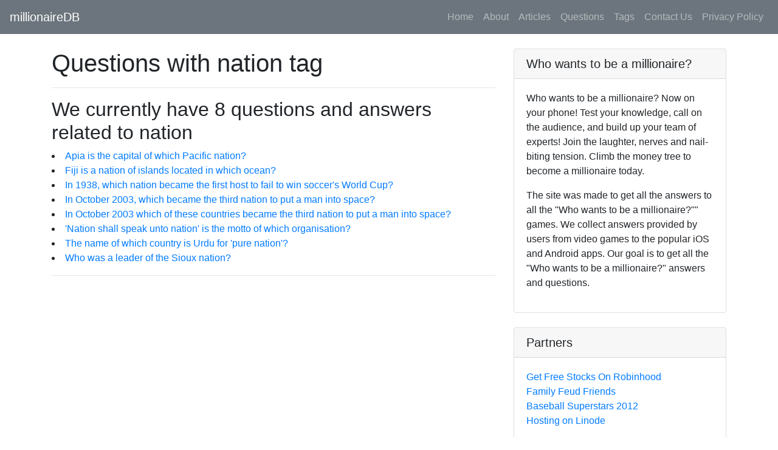

--- FILE ---
content_type: text/html; charset=utf-8
request_url: https://www.google.com/recaptcha/api2/aframe
body_size: 266
content:
<!DOCTYPE HTML><html><head><meta http-equiv="content-type" content="text/html; charset=UTF-8"></head><body><script nonce="7pl8zskpZRrg4BsHSoOnVg">/** Anti-fraud and anti-abuse applications only. See google.com/recaptcha */ try{var clients={'sodar':'https://pagead2.googlesyndication.com/pagead/sodar?'};window.addEventListener("message",function(a){try{if(a.source===window.parent){var b=JSON.parse(a.data);var c=clients[b['id']];if(c){var d=document.createElement('img');d.src=c+b['params']+'&rc='+(localStorage.getItem("rc::a")?sessionStorage.getItem("rc::b"):"");window.document.body.appendChild(d);sessionStorage.setItem("rc::e",parseInt(sessionStorage.getItem("rc::e")||0)+1);localStorage.setItem("rc::h",'1768442034847');}}}catch(b){}});window.parent.postMessage("_grecaptcha_ready", "*");}catch(b){}</script></body></html>

--- FILE ---
content_type: application/javascript
request_url: https://www.millionairedb.com/_nuxt/static/1616645132/payload.js
body_size: 113
content:
__NUXT_JSONP__("/", {data:[{fiveQuestions:[{slug:"australian-keith-urban-made-his-name-singing-what-kind-of-music",question:"Australian Keith Urban made his name singing what kind of music?"},{slug:"1757s-battle-of-plassey-was-fought-in-which-country",question:"1757's Battle of Plassey was fought in which country?"},{slug:"40-15-is-a-regular-score-in-which-sport",question:"40-15 is a regular score in which sport?"},{slug:"a-1956-short-story-by-which-of-these-authors-nicknamed-papa-was-published-for-the-first-time-in-the-magazine-the-strand-in-2018",question:"A 1956 short story by which of these authors nicknamed Papa was published for the first time in the magazine The Strand in 2018?"},{slug:"a-1970s-novel-by-russian-author-aleksandr-solzhenitsyn-is-the-gulag-what",question:"A 1970s novel by Russian author Aleksandr Solzhenitsyn is 'The Gulag what'?"}]}],fetch:[],mutations:[]});

--- FILE ---
content_type: application/javascript
request_url: https://www.millionairedb.com/_nuxt/static/1616645132/questions/the-name-of-which-country-is-urdu-for-pure-nation/payload.js
body_size: 334
content:
__NUXT_JSONP__("/questions/the-name-of-which-country-is-urdu-for-pure-nation", (function(a,b,c){return {data:[{prev2:{slug:"the-name-of-which-cheese-means-beautiful-country",question:"The name of which cheese means 'beautiful country'?"},prev1:{slug:"the-name-of-which-central-american-country-means-land-of-trees",question:"The name of which Central American country means land of trees?"},prev:{slug:"the-name-of-which-central-american-country-is-shared-with-a-type-of-finely-woven-hat",question:"The name of which Central American country is shared with a type of finely woven hat?"},content:{slug:"the-name-of-which-country-is-urdu-for-pure-nation",question:"The name of which country is Urdu for 'pure nation'?",choices:["Bangladesh","Sri Lanka",a,"Mauritius"],answer:a,keywords:[b,c,"pure","nation'"],tags:["name",b,c,"nation"],dir:"\u002Fquestions",path:"\u002Fquestions\u002Fthe-name-of-which-country-is-urdu-for-pure-nation",extension:".json",createdAt:"2020-12-12T05:45:44.686Z",updatedAt:"2020-12-18T01:49:10.235Z"},next:{slug:"the-name-of-which-creature-comes-from-words-meaning-terrible-lizard",question:"The name of which creature comes from words meaning 'terrible lizard'?"},next1:{slug:"the-name-of-which-dish-of-small-dumplings-is-the-italian-for-lumps",question:"The name of which dish of small dumplings is the Italian for 'lumps'?"},next2:{slug:"the-name-of-which-famous-liqueur-is-italian-for-witch",question:"The name of which famous liqueur is Italian for 'witch'?"}}],fetch:[],mutations:[]}}("Pakistan","country","urdu")));

--- FILE ---
content_type: application/javascript
request_url: https://www.millionairedb.com/_nuxt/static/1616645132/questions/in-1938-which-nation-became-the-first-host-to-fail-to-win-soccers-world-cup/payload.js
body_size: 447
content:
__NUXT_JSONP__("/questions/in-1938-which-nation-became-the-first-host-to-fail-to-win-soccers-world-cup", (function(a,b,c,d,e,f){return {data:[{prev2:{slug:"in-1933-which-state-voted-to-secede-from-australia",question:"In 1933, which state voted to secede from Australia?"},prev1:{slug:"in-1888-which-became-the-first-country-town-in-australia-to-use-electricity-for-street-lighting",question:"In 1888, which became the first country town in Australia to use electricity for street lighting?"},prev:{slug:"in-1840-which-explorer-first-sighted-australias-largest-lake",question:"In 1840, which explorer first sighted Australia's largest lake?"},content:{slug:"in-1938-which-nation-became-the-first-host-to-fail-to-win-soccers-world-cup",question:"In 1938, which nation became the first host to fail to win soccer's World Cup?",choices:["Argentina","Brazil",a,"Italy"],answer:a,keywords:[b,c,"fail",d,"soccer's",e,f],tags:[b,"first",c,d,"soccer",e,f],dir:"\u002Fquestions",path:"\u002Fquestions\u002Fin-1938-which-nation-became-the-first-host-to-fail-to-win-soccers-world-cup",extension:".json",createdAt:"2020-12-12T05:45:44.686Z",updatedAt:"2020-12-18T01:49:10.235Z"},next:{slug:"in-1965-the-mariner-4-spacecraft-transmitted-the-first-close-range-images-of-which-planet",question:"In 1965, the Mariner 4 spacecraft transmitted the first close-range images of which planet?"},next1:{slug:"in-1969-the-share-price-of-australian-mining-company-poseidon-soared-after-announcing-a-find-of-which-metal",question:"In 1969 the share price of Australian mining company Poseidon soared after announcing a find of which metal?"},next2:{slug:"in-1980-american-entrepreneur-ted-turner-launched-which-tv-network",question:"In 1980 American entrepreneur Ted Turner launched which TV network?"}}],fetch:[],mutations:[]}}("France","nation","host","win","world","cup")));

--- FILE ---
content_type: application/javascript
request_url: https://www.millionairedb.com/_nuxt/static/1616645132/questions/apia-is-the-capital-of-which-pacific-nation/payload.js
body_size: 301
content:
__NUXT_JSONP__("/questions/apia-is-the-capital-of-which-pacific-nation", (function(a,b,c,d,e){return {data:[{prev2:{slug:"apart-from-being-a-dancer-what-was-mata-hari",question:"Apart from being a dancer what was Mata Hari?"},prev1:{slug:"andre-agassi-appears-in-ads-for-which-carmaker",question:"Andre Agassi appears in ads for which carmaker?"},prev:{slug:"an-x-is-the-symbol-for-which-mathematical-process",question:"An x is the symbol for which mathematical process?"},content:{slug:"apia-is-the-capital-of-which-pacific-nation",question:"Apia is the capital of which Pacific nation?",choices:["Tonga",a,"Fiji","Vanuatu"],answer:a,keywords:[b,c,d,e],tags:[b,c,d,e],dir:"\u002Fquestions",path:"\u002Fquestions\u002Fapia-is-the-capital-of-which-pacific-nation",extension:".json",createdAt:"2020-12-12T05:45:44.686Z",updatedAt:"2020-12-18T01:49:10.235Z"},next:{slug:"approximately-61-of-the-worlds-population-live-on-which-continent",question:"Approximately 61% of the world's population live on which continent?"},next1:{slug:"arctic-regions-are-home-to-which-of-these-animals",question:"Arctic regions are home to which of these animals?"},next2:{slug:"aries-has-which-position-in-the-zodiac",question:"Aries has which position in the zodiac?"}}],fetch:[],mutations:[]}}("Samoa","apia","capital","pacific","nation")));

--- FILE ---
content_type: application/javascript
request_url: https://www.millionairedb.com/_nuxt/static/1616645132/questions/in-october-2003-which-became-the-third-nation-to-put-a-man-into-space/payload.js
body_size: 370
content:
__NUXT_JSONP__("/questions/in-october-2003-which-became-the-third-nation-to-put-a-man-into-space", (function(a,b,c,d,e,f){return {data:[{prev2:{slug:"in-mythology-who-sailed-with-jason-to-fetch-the-golden-fleece",question:"In mythology who sailed with Jason to fetch the Golden Fleece?"},prev1:{slug:"in-mythology-what-colour-was-the-fleece-sought-by-jason-and-the-argonauts",question:"In mythology, what colour was the Fleece sought by Jason and the Argonauts?"},prev:{slug:"in-mythology-tisiphone-alecto-and-megaera-were-known-as-the-three",question:"In mythology, Tisiphone, Alecto and Megaera were known as the 'Three ... ?"},content:{slug:"in-october-2003-which-became-the-third-nation-to-put-a-man-into-space",question:"In October 2003, which became the third nation to put a man into space?",choices:["Japan","South Africa","Australia",a],answer:a,keywords:[b,c,d,e,f],tags:[b,"third",c,d,e,f],dir:"\u002Fquestions",path:"\u002Fquestions\u002Fin-october-2003-which-became-the-third-nation-to-put-a-man-into-space",extension:".json",createdAt:"2020-12-12T05:45:44.686Z",updatedAt:"2020-12-18T01:49:10.235Z"},next:{slug:"in-october-2003-which-of-these-countries-became-the-third-nation-to-put-a-man-into-space",question:"In October 2003 which of these countries became the third nation to put a man into space?"},next1:{slug:"in-old-british-currency-a-farthing-was-worth-what-fraction-of-a-penny",question:"In old British currency, a farthing was worth what fraction of a penny?"},next2:{slug:"in-painting-or-architecture-what-is-a-cherub",question:"In painting or architecture what is a cherub?"}}],fetch:[],mutations:[]}}("China","october","nation","put","man","space")));

--- FILE ---
content_type: application/javascript
request_url: https://www.millionairedb.com/_nuxt/static/1616645132/questions/in-october-2003-which-of-these-countries-became-the-third-nation-to-put-a-man-into-space/payload.js
body_size: 369
content:
__NUXT_JSONP__("/questions/in-october-2003-which-of-these-countries-became-the-third-nation-to-put-a-man-into-space", (function(a,b,c,d,e){return {data:[{prev2:{slug:"in-october-2003-which-became-the-third-nation-to-put-a-man-into-space",question:"In October 2003, which became the third nation to put a man into space?"},prev1:{slug:"in-mythology-who-sailed-with-jason-to-fetch-the-golden-fleece",question:"In mythology who sailed with Jason to fetch the Golden Fleece?"},prev:{slug:"in-mythology-what-colour-was-the-fleece-sought-by-jason-and-the-argonauts",question:"In mythology, what colour was the Fleece sought by Jason and the Argonauts?"},content:{slug:"in-october-2003-which-of-these-countries-became-the-third-nation-to-put-a-man-into-space",question:"In October 2003 which of these countries became the third nation to put a man into space?",answer:"CHINA",keywords:[a,"countries",b,c,d,e],tags:[a,"third",b,c,d,e],dir:"\u002Fquestions",path:"\u002Fquestions\u002Fin-october-2003-which-of-these-countries-became-the-third-nation-to-put-a-man-into-space",extension:".json",createdAt:"2020-12-12T05:45:44.686Z",updatedAt:"2020-12-18T01:49:10.235Z"},next:{slug:"in-old-british-currency-a-farthing-was-worth-what-fraction-of-a-penny",question:"In old British currency, a farthing was worth what fraction of a penny?"},next1:{slug:"in-painting-or-architecture-what-is-a-cherub",question:"In painting or architecture what is a cherub?"},next2:{slug:"in-painting-which-of-these-is-not-a-secondary-colour",question:"In painting, which of these is not a secondary colour?"}}],fetch:[],mutations:[]}}("october","nation","put","man","space")));

--- FILE ---
content_type: application/javascript
request_url: https://www.millionairedb.com/_nuxt/static/1616645132/questions/who-was-a-leader-of-the-sioux-nation/payload.js
body_size: 264
content:
__NUXT_JSONP__("/questions/who-was-a-leader-of-the-sioux-nation", (function(a,b,c,d){return {data:[{prev2:{slug:"who-stars-in-the-film-version-of-the-tv-series-the-singing-detective",question:"Who stars in the film version of the TV series 'The Singing Detective'?"},prev1:{slug:"who-stars-in-the-2002-film-gangs-of-new-york",question:"Who stars in the 2002 film 'Gangs of New York'?"},prev:{slug:"who-stars-as-tvs-xena-warrior-princess",question:"Who stars as TV's Xena, Warrior Princess?"},content:{slug:"who-was-a-leader-of-the-sioux-nation",question:"Who was a leader of the Sioux nation?",choices:[a,"Wild Dog","Mad Eagle","Raving Bear"],answer:a,keywords:[b,c,d],tags:[b,c,d],dir:"\u002Fquestions",path:"\u002Fquestions\u002Fwho-was-a-leader-of-the-sioux-nation",extension:".json",createdAt:"2020-12-12T05:45:44.686Z",updatedAt:"2020-12-18T01:49:10.235Z"},next:{slug:"who-was-a-leading-character-in-the-avengers",question:"Who was a leading character in 'The Avengers'?"},next1:{slug:"who-was-a-major-figure-during-the-english-civil-war",question:"Who was a major figure during the English Civil War?"},next2:{slug:"who-was-allegedly-the-first-european-to-find-greenland",question:"Who was allegedly the first European to find Greenland?"}}],fetch:[],mutations:[]}}("Crazy Horse","leader","sioux","nation")));

--- FILE ---
content_type: application/javascript
request_url: https://www.millionairedb.com/_nuxt/e317c80.js
body_size: 2129
content:
(window.webpackJsonp=window.webpackJsonp||[]).push([[0],{287:function(t,n){var r=Array.isArray;t.exports=r},288:function(t,n,r){var o=r(312),e="object"==typeof self&&self&&self.Object===Object&&self,c=o||e||Function("return this")();t.exports=c},289:function(t,n,r){var o=r(358),e=r(361);t.exports=function(object,t){var n=e(object,t);return o(n)?n:void 0}},291:function(t,n,r){var o=r(288).Symbol;t.exports=o},292:function(t,n,r){var o=r(291),e=r(342),c=r(343),f=o?o.toStringTag:void 0;t.exports=function(t){return null==t?void 0===t?"[object Undefined]":"[object Null]":f&&f in Object(t)?e(t):c(t)}},293:function(t,n){t.exports=function(t){return null!=t&&"object"==typeof t}},294:function(t,n,r){var o=r(348),e=r(349),c=r(350),f=r(351),l=r(352);function v(t){var n=-1,r=null==t?0:t.length;for(this.clear();++n<r;){var o=t[n];this.set(o[0],o[1])}}v.prototype.clear=o,v.prototype.delete=e,v.prototype.get=c,v.prototype.has=f,v.prototype.set=l,t.exports=v},295:function(t,n,r){var o=r(315);t.exports=function(t,n){for(var r=t.length;r--;)if(o(t[r][0],n))return r;return-1}},296:function(t,n,r){var o=r(289)(Object,"create");t.exports=o},297:function(t,n,r){var o=r(370);t.exports=function(map,t){var data=map.__data__;return o(t)?data["string"==typeof t?"string":"hash"]:data.map}},298:function(t,n,r){var o=r(309);t.exports=function(t){if("string"==typeof t||o(t))return t;var n=t+"";return"0"==n&&1/t==-1/0?"-0":n}},300:function(t,n,r){var o=r(289)(r(288),"Map");t.exports=o},301:function(t,n){t.exports=function(t){var n=typeof t;return null!=t&&("object"==n||"function"==n)}},302:function(t,n,r){var o=r(362),e=r(369),c=r(371),f=r(372),l=r(373);function v(t){var n=-1,r=null==t?0:t.length;for(this.clear();++n<r;){var o=t[n];this.set(o[0],o[1])}}v.prototype.clear=o,v.prototype.delete=e,v.prototype.get=c,v.prototype.has=f,v.prototype.set=l,t.exports=v},307:function(t,n,r){var o=r(329);t.exports=function(object,path,t){var n=null==object?void 0:o(object,path);return void 0===n?t:n}},308:function(t,n,r){var o=r(287),e=r(309),c=/\.|\[(?:[^[\]]*|(["'])(?:(?!\1)[^\\]|\\.)*?\1)\]/,f=/^\w*$/;t.exports=function(t,object){if(o(t))return!1;var n=typeof t;return!("number"!=n&&"symbol"!=n&&"boolean"!=n&&null!=t&&!e(t))||(f.test(t)||!c.test(t)||null!=object&&t in Object(object))}},309:function(t,n,r){var o=r(292),e=r(293);t.exports=function(t){return"symbol"==typeof t||e(t)&&"[object Symbol]"==o(t)}},312:function(t,n,r){(function(n){var r="object"==typeof n&&n&&n.Object===Object&&n;t.exports=r}).call(this,r(53))},313:function(t,n){t.exports=function(t,n){for(var r=-1,o=null==t?0:t.length,e=Array(o);++r<o;)e[r]=n(t[r],r,t);return e}},315:function(t,n){t.exports=function(t,n){return t===n||t!=t&&n!=n}},316:function(t,n,r){var o=r(292),e=r(301);t.exports=function(t){if(!e(t))return!1;var n=o(t);return"[object Function]"==n||"[object GeneratorFunction]"==n||"[object AsyncFunction]"==n||"[object Proxy]"==n}},317:function(t,n){var r=Function.prototype.toString;t.exports=function(t){if(null!=t){try{return r.call(t)}catch(t){}try{return t+""}catch(t){}}return""}},329:function(t,n,r){var o=r(330),e=r(298);t.exports=function(object,path){for(var t=0,n=(path=o(path,object)).length;null!=object&&t<n;)object=object[e(path[t++])];return t&&t==n?object:void 0}},330:function(t,n,r){var o=r(287),e=r(308),c=r(403),f=r(406);t.exports=function(t,object){return o(t)?t:e(t,object)?[t]:c(f(t))}},342:function(t,n,r){var o=r(291),e=Object.prototype,c=e.hasOwnProperty,f=e.toString,l=o?o.toStringTag:void 0;t.exports=function(t){var n=c.call(t,l),r=t[l];try{t[l]=void 0;var o=!0}catch(t){}var e=f.call(t);return o&&(n?t[l]=r:delete t[l]),e}},343:function(t,n){var r=Object.prototype.toString;t.exports=function(t){return r.call(t)}},348:function(t,n){t.exports=function(){this.__data__=[],this.size=0}},349:function(t,n,r){var o=r(295),e=Array.prototype.splice;t.exports=function(t){var data=this.__data__,n=o(data,t);return!(n<0)&&(n==data.length-1?data.pop():e.call(data,n,1),--this.size,!0)}},350:function(t,n,r){var o=r(295);t.exports=function(t){var data=this.__data__,n=o(data,t);return n<0?void 0:data[n][1]}},351:function(t,n,r){var o=r(295);t.exports=function(t){return o(this.__data__,t)>-1}},352:function(t,n,r){var o=r(295);t.exports=function(t,n){var data=this.__data__,r=o(data,t);return r<0?(++this.size,data.push([t,n])):data[r][1]=n,this}},358:function(t,n,r){var o=r(316),e=r(359),c=r(301),f=r(317),l=/^\[object .+?Constructor\]$/,v=Function.prototype,h=Object.prototype,_=v.toString,y=h.hasOwnProperty,x=RegExp("^"+_.call(y).replace(/[\\^$.*+?()[\]{}|]/g,"\\$&").replace(/hasOwnProperty|(function).*?(?=\\\()| for .+?(?=\\\])/g,"$1.*?")+"$");t.exports=function(t){return!(!c(t)||e(t))&&(o(t)?x:l).test(f(t))}},359:function(t,n,r){var o,e=r(360),c=(o=/[^.]+$/.exec(e&&e.keys&&e.keys.IE_PROTO||""))?"Symbol(src)_1."+o:"";t.exports=function(t){return!!c&&c in t}},360:function(t,n,r){var o=r(288)["__core-js_shared__"];t.exports=o},361:function(t,n){t.exports=function(object,t){return null==object?void 0:object[t]}},362:function(t,n,r){var o=r(363),e=r(294),c=r(300);t.exports=function(){this.size=0,this.__data__={hash:new o,map:new(c||e),string:new o}}},363:function(t,n,r){var o=r(364),e=r(365),c=r(366),f=r(367),l=r(368);function v(t){var n=-1,r=null==t?0:t.length;for(this.clear();++n<r;){var o=t[n];this.set(o[0],o[1])}}v.prototype.clear=o,v.prototype.delete=e,v.prototype.get=c,v.prototype.has=f,v.prototype.set=l,t.exports=v},364:function(t,n,r){var o=r(296);t.exports=function(){this.__data__=o?o(null):{},this.size=0}},365:function(t,n){t.exports=function(t){var n=this.has(t)&&delete this.__data__[t];return this.size-=n?1:0,n}},366:function(t,n,r){var o=r(296),e=Object.prototype.hasOwnProperty;t.exports=function(t){var data=this.__data__;if(o){var n=data[t];return"__lodash_hash_undefined__"===n?void 0:n}return e.call(data,t)?data[t]:void 0}},367:function(t,n,r){var o=r(296),e=Object.prototype.hasOwnProperty;t.exports=function(t){var data=this.__data__;return o?void 0!==data[t]:e.call(data,t)}},368:function(t,n,r){var o=r(296);t.exports=function(t,n){var data=this.__data__;return this.size+=this.has(t)?0:1,data[t]=o&&void 0===n?"__lodash_hash_undefined__":n,this}},369:function(t,n,r){var o=r(297);t.exports=function(t){var n=o(this,t).delete(t);return this.size-=n?1:0,n}},370:function(t,n){t.exports=function(t){var n=typeof t;return"string"==n||"number"==n||"symbol"==n||"boolean"==n?"__proto__"!==t:null===t}},371:function(t,n,r){var o=r(297);t.exports=function(t){return o(this,t).get(t)}},372:function(t,n,r){var o=r(297);t.exports=function(t){return o(this,t).has(t)}},373:function(t,n,r){var o=r(297);t.exports=function(t,n){var data=o(this,t),r=data.size;return data.set(t,n),this.size+=data.size==r?0:1,this}},403:function(t,n,r){var o=r(404),e=/[^.[\]]+|\[(?:(-?\d+(?:\.\d+)?)|(["'])((?:(?!\2)[^\\]|\\.)*?)\2)\]|(?=(?:\.|\[\])(?:\.|\[\]|$))/g,c=/\\(\\)?/g,f=o((function(t){var n=[];return 46===t.charCodeAt(0)&&n.push(""),t.replace(e,(function(t,r,o,e){n.push(o?e.replace(c,"$1"):r||t)})),n}));t.exports=f},404:function(t,n,r){var o=r(405);t.exports=function(t){var n=o(t,(function(t){return 500===r.size&&r.clear(),t})),r=n.cache;return n}},405:function(t,n,r){var o=r(302);function e(t,n){if("function"!=typeof t||null!=n&&"function"!=typeof n)throw new TypeError("Expected a function");var r=function(){var o=arguments,e=n?n.apply(this,o):o[0],c=r.cache;if(c.has(e))return c.get(e);var f=t.apply(this,o);return r.cache=c.set(e,f)||c,f};return r.cache=new(e.Cache||o),r}e.Cache=o,t.exports=e},406:function(t,n,r){var o=r(407);t.exports=function(t){return null==t?"":o(t)}},407:function(t,n,r){var o=r(291),e=r(313),c=r(287),f=r(309),l=o?o.prototype:void 0,v=l?l.toString:void 0;t.exports=function t(n){if("string"==typeof n)return n;if(c(n))return e(n,t)+"";if(f(n))return v?v.call(n):"";var r=n+"";return"0"==r&&1/n==-1/0?"-0":r}}}]);

--- FILE ---
content_type: application/javascript
request_url: https://www.millionairedb.com/_nuxt/static/1616645132/questions/fiji-is-a-nation-of-islands-located-in-which-ocean/payload.js
body_size: 394
content:
__NUXT_JSONP__("/questions/fiji-is-a-nation-of-islands-located-in-which-ocean", (function(a,b,c,d){return {data:[{prev2:{slug:"figuratively-the-world-has-how-many-corners",question:"Figuratively, the world has how many corners?"},prev1:{slug:"fidel-ramos-was-a-president-of-which-country-during-the-1990s",question:"Fidel Ramos was a president of which country during the 1990s?"},prev:{slug:"facial-stubble-that-appears-before-the-end-of-the-day-is-called-a-what-shadow",question:"Facial stubble that appears before the end of the day is called 'a what shadow'?"},content:{slug:"fiji-is-a-nation-of-islands-located-in-which-ocean",question:"Fiji is a nation of islands located in which ocean?",choices:["Arctic","Atlantic","Indian",a],answer:a,keywords:[b,c,"islands","located",d],tags:[b,c,d],dir:"\u002Fquestions",path:"\u002Fquestions\u002Ffiji-is-a-nation-of-islands-located-in-which-ocean",extension:".json",createdAt:"2020-12-12T05:45:44.686Z",updatedAt:"2020-12-18T01:49:10.235Z"},next:{slug:"films-made-by-which-hollywood-studio-are-introduced-by-its-logo-of-a-spinning-globe",question:"Films made by which Hollywood studio are introduced by its logo of a spinning globe?"},next1:{slug:"first-recorded-as-seen-in-240-bc-was-halleys-what",question:"First recorded as seen in 240 B.C. was Halley’s what?"},next2:{slug:"fitzwilliam-darcy-is-the-romantic-hero-in-a-novel-by-which-author",question:"Fitzwilliam Darcy is the romantic hero in a novel by which author?"}}],fetch:[],mutations:[]}}("Pacific","fiji","nation","ocean")));

--- FILE ---
content_type: application/javascript
request_url: https://www.millionairedb.com/_nuxt/8fa8860.js
body_size: -19
content:
(window.webpackJsonp=window.webpackJsonp||[]).push([[10],{4418:function(t,e,n){"use strict";n.r(e);var o={middleware:function(t){return(0,t.redirect)("301","/questions/pages/1/")},head:function(){return{title:this.title,meta:[{hid:"description",name:"description",content:"".concat(this.title)},{hid:"twitter:card",name:"twitter:card",content:"".concat(this.title)},{hid:"twitter:title",name:"twitter:title",content:"".concat(this.title)},{hid:"twitter:description",name:"twitter:description",content:"".concat(this.title)},{hid:"description",name:"description",content:"".concat(this.title)},{hid:"og:title",name:"og:title",content:"".concat(this.title)},{hid:"og:description",name:"og:description",content:"".concat(this.title)}],link:[{rel:"canonical",href:"https://www.millionairedb.com/questions/pages/"}]}},computed:{title:function(){return"Questions Page - millionaireDB"}}},c=n(38),component=Object(c.a)(o,void 0,void 0,!1,null,null,null);e.default=component.exports}}]);

--- FILE ---
content_type: text/plain
request_url: https://www.google-analytics.com/j/collect?v=1&_v=j102&a=1484571397&t=pageview&_s=1&dl=https%3A%2F%2Fwww.millionairedb.com%2Ftags%2Fnation%2F&dp=%2Ftags%2Fnation%2F&ul=en-us%40posix&dt=Questions%20with%20nation%20tag%20from%20Who%20Wants%20To%20Be%20A%20Millionaire&sr=1280x720&vp=1280x720&_u=YEBAAEABAAAAACAAI~&jid=427226587&gjid=913266414&cid=2128009555.1768442033&tid=UA-166242540-1&_gid=610762037.1768442033&_r=1&_slc=1&z=1931665330
body_size: -452
content:
2,cG-9MEHREWVME

--- FILE ---
content_type: application/javascript
request_url: https://www.millionairedb.com/_nuxt/07581bf.js
body_size: 2902
content:
(window.webpackJsonp=window.webpackJsonp||[]).push([[8],{4416:function(e,t,o){"use strict";o.r(t);var r={head:function(){return{title:this.title,meta:[{hid:"description",name:"description",content:"".concat(this.title)},{hid:"twitter:card",name:"twitter:card",content:"".concat(this.title)},{hid:"twitter:title",name:"twitter:title",content:"".concat(this.title)},{hid:"twitter:description",name:"twitter:description",content:"".concat(this.title)},{hid:"description",name:"description",content:"".concat(this.title)},{hid:"og:title",name:"og:title",content:"".concat(this.title)},{hid:"og:description",name:"og:description",content:"".concat(this.title)}],link:[{rel:"canonical",href:"https://www.millionairedb.com/privacy-policy/"}]}},computed:{title:function(){return"Privacy Policy - millionaireDB"}}},n=o(38),component=Object(n.a)(r,(function(){var e=this,t=e.$createElement,o=e._self._c||t;return o("div",{},[o("h1",[e._v("Privacy Policy for millionaireDB")]),e._v(" "),o("p",[e._v("At millionaireDB, accessible from https://www.millionairedb.com/, one of our main priorities is the privacy of our visitors. This Privacy Policy document contains types of information that is collected and recorded by millionaireDB and how we use it.")]),e._v(" "),o("p",[e._v("If you have additional questions or require more information about our Privacy Policy, do not hesitate to contact us.")]),e._v(" "),o("p",[e._v("This Privacy Policy applies only to our online activities and is valid for visitors to our website with regards to the information that they shared and/or collect in millionaireDB. This policy is not applicable to any information collected offline or via channels other than this website.")]),e._v(" "),o("h2",[e._v("Consent")]),e._v(" "),o("p",[e._v("By using our website, you hereby consent to our Privacy Policy and agree to its terms.")]),e._v(" "),o("h2",[e._v("Information we collect")]),e._v(" "),o("p",[e._v("The personal information that you are asked to provide, and the reasons why you are asked to provide it, will be made clear to you at the point we ask you to provide your personal information.")]),e._v(" "),o("p",[e._v("If you contact us directly, we may receive additional information about you such as your name, email address, phone number, the contents of the message and/or attachments you may send us, and any other information you may choose to provide.")]),e._v(" "),o("p",[e._v("When you register for an Account, we may ask for your contact information, including items such as name, company name, address, email address, and telephone number.")]),e._v(" "),o("h2",[e._v("How we use your information")]),e._v(" "),o("p",[e._v("We use the information we collect in various ways, including to:")]),e._v(" "),e._m(0),e._v(" "),o("h2",[e._v("Log Files")]),e._v(" "),e._m(1),e._v(" "),o("h2",[e._v("Google DoubleClick DART Cookie")]),e._v(" "),e._m(2),e._v(" "),o("h2",[e._v("Our Advertising Partners")]),e._v(" "),o("p",[e._v("Some of advertisers on our site may use cookies and web beacons. Our advertising partners are listed below. Each of our advertising partners has their own Privacy Policy for their policies on user data. For easier access, we hyperlinked to their Privacy Policies below.")]),e._v(" "),e._m(3),e._v(" "),o("h2",[e._v("Advertising Partners Privacy Policies")]),e._v(" "),o("P",[e._v("You may consult this list to find the Privacy Policy for each of the advertising partners of millionaireDB.")]),e._v(" "),o("p",[e._v("Third-party ad servers or ad networks uses technologies like cookies, JavaScript, or Web Beacons that are used in their respective advertisements and links that appear on millionaireDB, which are sent directly to users' browser. They automatically receive your IP address when this occurs. These technologies are used to measure the effectiveness of their advertising campaigns and/or to personalize the advertising content that you see on websites that you visit.")]),e._v(" "),o("p",[e._v("Note that millionaireDB has no access to or control over these cookies that are used by third-party advertisers.")]),e._v(" "),o("h2",[e._v("Third Party Privacy Policies")]),e._v(" "),o("p",[e._v("millionaireDB's Privacy Policy does not apply to other advertisers or websites. Thus, we are advising you to consult the respective Privacy Policies of these third-party ad servers for more detailed information. It may include their practices and instructions about how to opt-out of certain options. ")]),e._v(" "),o("p",[e._v("You can choose to disable cookies through your individual browser options. To know more detailed information about cookie management with specific web browsers, it can be found at the browsers' respective websites.")]),e._v(" "),o("h2",[e._v("CCPA Privacy Rights (Do Not Sell My Personal Information)")]),e._v(" "),o("p",[e._v("Under the CCPA, among other rights, California consumers have the right to:")]),e._v(" "),o("p",[e._v("Request that a business that collects a consumer's personal data disclose the categories and specific pieces of personal data that a business has collected about consumers.")]),e._v(" "),o("p",[e._v("Request that a business delete any personal data about the consumer that a business has collected.")]),e._v(" "),o("p",[e._v("Request that a business that sells a consumer's personal data, not sell the consumer's personal data.")]),e._v(" "),o("p",[e._v("If you make a request, we have one month to respond to you. If you would like to exercise any of these rights, please contact us.")]),e._v(" "),o("h2",[e._v("GDPR Data Protection Rights")]),e._v(" "),o("p",[e._v("We would like to make sure you are fully aware of all of your data protection rights. Every user is entitled to the following:")]),e._v(" "),o("p",[e._v("The right to access – You have the right to request copies of your personal data. We may charge you a small fee for this service.")]),e._v(" "),o("p",[e._v("The right to rectification – You have the right to request that we correct any information you believe is inaccurate. You also have the right to request that we complete the information you believe is incomplete.")]),e._v(" "),o("p",[e._v("The right to erasure – You have the right to request that we erase your personal data, under certain conditions.")]),e._v(" "),o("p",[e._v("The right to restrict processing – You have the right to request that we restrict the processing of your personal data, under certain conditions.")]),e._v(" "),o("p",[e._v("The right to object to processing – You have the right to object to our processing of your personal data, under certain conditions.")]),e._v(" "),o("p",[e._v("The right to data portability – You have the right to request that we transfer the data that we have collected to another organization, or directly to you, under certain conditions.")]),e._v(" "),o("p",[e._v("If you make a request, we have one month to respond to you. If you would like to exercise any of these rights, please contact us.")]),e._v(" "),o("h2",[e._v("Children's Information")]),e._v(" "),o("p",[e._v("Another part of our priority is adding protection for children while using the internet. We encourage parents and guardians to observe, participate in, and/or monitor and guide their online activity.")]),e._v(" "),o("p",[e._v("millionaireDB does not knowingly collect any Personal Identifiable Information from children under the age of 13. If you think that your child provided this kind of information on our website, we strongly encourage you to contact us immediately and we will do our best efforts to promptly remove such information from our records.")])],1)}),[function(){var e=this,t=e.$createElement,o=e._self._c||t;return o("ul",[o("li",[e._v("Provide, operate, and maintain our webste")]),e._v(" "),o("li",[e._v("Improve, personalize, and expand our webste")]),e._v(" "),o("li",[e._v("Understand and analyze how you use our webste")]),e._v(" "),o("li",[e._v("Develop new products, services, features, and functionality")]),e._v(" "),o("li",[e._v("Communicate with you, either directly or through one of our partners, including for customer service, to provide you with updates and other information relating to the webste, and for marketing and promotional purposes")]),e._v(" "),o("li",[e._v("Send you emails")]),e._v(" "),o("li",[e._v("Find and prevent fraud")])])},function(){var e=this.$createElement,t=this._self._c||e;return t("p",[this._v("millionaireDB follows a standard procedure of using log files. These files log visitors when they visit websites. All hosting companies do this and a part of hosting services' analytics. The information collected by log files include internet protocol (IP) addresses, browser type, Internet Service Provider (ISP), date and time stamp, referring/exit pages, and possibly the number of clicks. These are not linked to any information that is personally identifiable. The purpose of the information is for analyzing trends, administering the site, tracking users' movement on the website, and gathering demographic information. Our Privacy Policy was created with the help of the "),t("a",{attrs:{href:"https://www.privacypolicygenerator.info"}},[this._v("Privacy Policy Generator")]),this._v(" and the "),t("a",{attrs:{href:"https://www.disclaimergenerator.org/"}},[this._v("Disclaimer Generator")]),this._v(".")])},function(){var e=this.$createElement,t=this._self._c||e;return t("p",[this._v("Google is one of a third-party vendor on our site. It also uses cookies, known as DART cookies, to serve ads to our site visitors based upon their visit to www.website.com and other sites on the internet. However, visitors may choose to decline the use of DART cookies by visiting the Google ad and content network Privacy Policy at the following URL – "),t("a",{attrs:{href:"https://policies.google.com/technologies/ads"}},[this._v("https://policies.google.com/technologies/ads")])])},function(){var e=this.$createElement,t=this._self._c||e;return t("ul",[t("li",[t("p",[this._v("Google")]),this._v(" "),t("p",[t("a",{attrs:{href:"https://policies.google.com/technologies/ads"}},[this._v("https://policies.google.com/technologies/ads")])])]),this._v(" "),t("li",[t("p",[this._v("Amazon")]),this._v(" "),t("p",[t("a",{attrs:{href:"https://affiliate-program.amazon.com/help/operating/policies"}},[this._v("https://affiliate-program.amazon.com/help/operating/policies")])])])])}],!1,null,null,null);t.default=component.exports}}]);

--- FILE ---
content_type: application/javascript
request_url: https://www.millionairedb.com/_nuxt/12e637c.js
body_size: 1231
content:
(window.webpackJsonp=window.webpackJsonp||[]).push([[12],{290:function(t,e,n){"use strict";n(63);var r=n(15);e.a=function(){var t=Object(r.a)(regeneratorRuntime.mark((function t(e,n,r){var o,c,l,h,d,m,f,w;return regeneratorRuntime.wrap((function(t){for(;;)switch(t.prev=t.next){case 0:return o=parseInt(n.page),c=100,t.next=4,e("questions").fetch();case 4:return l=t.sent,h=l.length,d=Math.ceil(h/c),m=h%c,f=function(){return 1===o?0:o===d?h-m:(o-1)*c},t.next=11,e("questions").only(["question","slug"]).sortBy("published","asc").limit(c).skip(f()).fetch();case 11:if(w=t.sent,0!==o&&w.length){t.next=14;break}return t.abrupt("return",r({statusCode:404,message:"No questions found!"}));case 14:return t.abrupt("return",{allQuestions:l,paginatedQuestions:w});case 15:case"end":return t.stop()}}),t)})));return function(e,n,r){return t.apply(this,arguments)}}()},335:function(t,e,n){var content=n(4398);"string"==typeof content&&(content=[[t.i,content,""]]),content.locals&&(t.exports=content.locals);(0,n(82).default)("25f91b7f",content,!0,{sourceMap:!1})},4397:function(t,e,n){"use strict";n(335)},4398:function(t,e,n){(e=n(81)(!1)).push([t.i,".font-size-small{font-size:small}.color-blue{color:#00f}.answer{font-size:2em}",""]),t.exports=e},4411:function(t,e,n){"use strict";n.r(e);n(63);var r=n(15),o=(n(290),{name:"QuestionListPage",head:function(){return{title:"".concat(this.title," from Who Wants To Be A Millionaire"),meta:[{hid:"description",name:"description",content:this.title},{hid:"keywords",name:"keywords",content:"who wants to be a millionaire, questions, answers, trivia"},{hid:"twitter:card",name:"twitter:card",content:this.title},{hid:"twitter:title",name:"twitter:title",content:this.title},{hid:"twitter:description",name:"twitter:description",content:this.title},{hid:"description",name:"description",content:this.title},{hid:"og:title",name:"og:title",content:this.title},{hid:"og:description",name:"og:description",content:this.title}],link:[{rel:"canonical",href:"https://www.millionairedb.com".concat(this.$route.path,"/")}]}},asyncData:function(t){return Object(r.a)(regeneratorRuntime.mark((function e(){var n,r,o;return regeneratorRuntime.wrap((function(e){for(;;)switch(e.prev=e.next){case 0:return n=t.$content,t.app,r=t.params,t.error,e.next=3,n("questions").where({tags:{$contains:r.slug}}).fetch();case 3:return o=e.sent,e.abrupt("return",{tag:r.slug,allQuestions:o});case 5:case"end":return e.stop()}}),e)})))()},methods:{handleInput:function(input){this.$router.push({name:"questions-pages-page",params:{page:input}})}},computed:{title:function(){return"Questions with ".concat(this.tag," tag")},breadcrumbs:function(){return[{url:"https://www.millionairedb.com",text:"millionaireDB"},{url:"https://www.millionairedb.com/tags",text:"tags"},{url:"https://www.millionairedb.com".concat(this.$route.path),text:"".concat(this.tag)}]}},jsonld:function(){return{"@context":"http://schema.org","@type":"BreadcrumbList",itemListElement:this.breadcrumbs.map((function(t,e){return{"@type":"ListItem",position:e+1,item:{"@id":t.url,name:t.text}}}))}},components:{TheSidebar:n(147).a}}),c=(n(4397),n(38)),component=Object(c.a)(o,(function(){var t=this,e=t.$createElement,n=t._self._c||e;return n("div",{staticClass:"container"},[n("div",{staticClass:"row"},[n("div",{staticClass:"col-lg-8"},[n("h1",{staticClass:"mt-4"},[t._v(t._s(t.title))]),t._v(" "),n("hr"),t._v(" "),n("h2",[t._v("We currently have "+t._s(t.allQuestions.length)+" questions and answers related to "+t._s(t.tag))]),t._v(" "),n("div",{staticClass:"post content"},t._l(t.allQuestions,(function(e){return n("li",{key:e.slug},[n("nuxt-link",{attrs:{to:{name:"questions-slug",params:{slug:e.slug}}}},[t._v("\n            "+t._s(e.question)+"\n          ")])],1)})),0),t._v(" "),n("hr"),t._v(" "),n("div",{attrs:{id:"amzn-assoc-ad-05fe1c3e-b4c3-4265-9c2d-74286da28980"}})]),t._v(" "),n("the-sidebar")],1)])}),[],!1,null,null,null);e.default=component.exports}}]);

--- FILE ---
content_type: application/javascript
request_url: https://www.millionairedb.com/_nuxt/static/1616645132/tags/payload.js
body_size: 14455
content:
__NUXT_JSONP__("/tags", {data:[{tags:["10","100","1000","11","12","13","14","15","16","18","1830s","1880s","1890s","1920s","1930s","1940s","1950s","1960s","1970s","1980s","1990s","20","21","22","23","25","28","30","40","50","500","60","70","80","aa","ab","abbot","abbreviation","abc","abel","aberdeen","ability","aboriginal","above","academy","accent","access","accessory","accident","ace","achievement","achilles","acid","acknowledgement","aconcagua","acoustic","acronym","act","acting","action","activist","activity","actor","actress","acts","acupuncture","ad","ada","adage","adam","adams","add","addition","address","adjective","admiral","admission","adolescent","adrenal","adult","advancement","advantage","adventure","adventurer","advert","advertising","aerial","aeroplane","aesop","affair","affairs","affection","affliction","affluent","afl","africa","african","agave","age","aged","agency","agincourt","agreement","agriculture","aid","aileron","aim","air","aircraft","airfield","airline","airplane","airport","airship","al","aladdin","alaska","albacore","albatross","albert","albinism","album","alcohol","alcoholic","alcott","alecto","alexander","algebra","algeria","alkaloid","allen","alliance","alligator","alloy","ally","alp","alphabet","alps","alternative","alto","amalgam","amati","ambassador","ambition","amen","america","american","amish","ammonia","amnesia","amount","amour","amusement","anagram","anagrams","analyst","anatomical","anatomy","anchor","ancient","andersen","anderson","andrew","angel","angle","anglia","angora","animal","animation","aniseed","anne","anniversary","annoying","annual","answer","antarctic","antelope","anthem","anthony","anti","antique","antony","antwerp","anxiety","apache","ape","apia","apocalypse","apollo","apparatus","appeal","appearance","appearing","apple","apprentice","approval","april","aquarium","aquarius","aquatic","arab","arabia","arabian","arabic","arachnid","aram","araucaria","arcade","arch","archangel","archbishop","archer","archipelago","architecture","arctic","area","arena","argument","argus","aries","arizona","ark","arm","arms","armstrong","army","arnold","arrangement","arrivederci","arrow","art","arthur","artichoke","artist","arts","asbestos","asia","asian","aside","assassination","assembly","assistance","assistant","associate","association","astronaut","astronomer","astronomy","asuncion","athena","athens","athlete","athletics","atlantic","atlas","atm","atoll","atp","attachment","attack","attempt","attention","attila","attraction","aubergine","auckland","auction","august","augustus","aunt","austerlitz","austin","australia","australian","austrian","author","authority","auto","autobiography","automatic","autumn","avenue","average","aviary","aviator","avignon","avon","award","axe","axilla","baa","baba","babe","baby","bach","back","backbencher","backboard","backgammon","background","backing","bacteria","bacterium","bad","badger","bag","bahamas","bahasa","bakehouse","bakery","balance","balaton","balder","baldrick","balkan","ball","ballet","baltic","ban","band","bangladesh","banjo","bank","banking","banner","baptist","bar","barber","bard","bargello","bark","barnum","baron","barrier","bars","bart","bartlett","base","baseball","basic","basis","basket","bass","bassoon","bastille","bat","bath","bathhouse","batman","batsman","battle","battleship","bay","bayonet","beach","bear","beard","bearing","beatles","beaujolais","beaver","bed","bedroom","bedside","bee","beef","beefsteak","beer","beet","beetle","begin","beginner","beginning","beguine","behaviour","behind","bel","belfry","belgian","belief","belize","bell","bellboy","belly","belonging","belt","ben","bend","benjamin","beret","berg","bergamot","berlin","bermuda","bernard","bernstein","best","bestseller","bet","better","beverage","bible","biceps","bicycle","bid","bike","bikini","bill","billabong","billion","billy","bingo","bird","birdie","birmingham","birth","birthday","birthmark","birthplace","biscuit","bise","bishop","bivalve","bizet","black","blackbeard","blackfoot","blair","blast","bleriot","bleu","blind","bliss","block","blockbuster","bloke","blonde","blood","blow","blt","blue","bluefin","blues","blur","boa","board","boards","boat","boatman","bob","body","bodybuilder","bodyguard","bogart","bogey","bogeyman","boil","boleyn","bomb","bombay","bomber","bonaparte","bond","bone","bones","bonnet","book","booker","boost","boot","booth","border","born","borneo","bosnia","bosporus","boss","boston","botanical","botox","bottle","bottom","botulism","boulder","bow","bowie","bowler","bowling","bowls","box","boxer","boxing","boy","boyle","brad","bradford","brain","branch","brand","brandy","brass","brave","brazilian","bread","break","breakfast","breeches","breed","brewery","brick","bride","bridegroom","bridge","bridges","bridget","brief","brigade","brightness","brim","bristol","britain","british","briton","broad","broadcast","broadcasting","broadway","brooks","brother","brown","bruce","brush","brutus","bud","buddy","budget","buffalo","bug","building","bull","bullock","bun","bunch","bunsen","bunyan","burgess","burgundy","burn","burner","burning","burns","burro","burroughs","burst","burt","burton","bus","bush","business","butcher","butler","butter","butterfly","button","buy","byron","cabin","cabot","caddie","caddy","caesar","cairo","cajun","cake","calais","calculus","caledonia","calendar","calender","calf","calgary","california","californian","call","calm","cambridge","camel","camera","campaign","canada","canadian","canal","candle","cane","cannon","cannonball","canoe","cantaloupe","canterbury","canuck","canyon","cap","cape","capital","capone","capricorn","captain","car","caravan","carbohydrate","carbonate","carboniferous","card","cardinal","cards","career","caretaker","cargo","caribbean","carmaker","carnival","carol","carousel","carp","carrier","carroll","carry","carrycot","carter","cartier","carton","cartoon","casablanca","cascade","case","cash","casino","cassette","cassius","cast","castilian","castle","castro","cat","catalogue","catch","catchphrase","category","caterpillar","cathedral","catholic","cattle","cause","causing","cavalier","cave","cavity","celebrity","celsius","cent","center","central","centre","century","ceo","cereal","ceremony","cerulean","chain","chairman","chalk","challenger","chamber","chambers","chameleon","champagne","champion","championship","chancellor","change","channel","chanter","character","charge","charity","charles","charlotte","chart","chase","chat","chateaubriand","chaucer","checkers","cheddar","cheese","chemical","chemist","chemistry","cherokee","cherub","chess","chessboard","chestnut","chew","chi","chicago","chicken","chico","chief","child","chili","chimera","chimney","china","chinese","chinook","chip","chips","chiroptera","chittagong","chivalry","chloride","chocolate","choice","choker","chord","choreographer","chorizo","chosen","chowder","christ","christian","christie","christmas","christopher","chunnel","church","cia","cio","circle","circuit","circular","circumstances","circus","citizen","citizenship","citrus","city","civilisation","civilization","clapperboard","clark","class","classic","classical","classification","classified","clay","cleopatra","cliff","clinton","clocks","clockwork","clod","close","closing","clothes","clothing","clotting","cloud","club","cluster","co","coach","coast","coaster","coastline","coat","cob","cobbler","cobol","cobra","coca","cock","cockney","cockpit","cocktail","cod","code","coffee","coin","coke","col","cola","cold","cole","collagen","collapse","collar","collection","collective","college","collins","colloquialism","colony","color","colorado","colors","colour","colours","colt","columbo","columbus","column","comb","combat","combine","comedian","comedienne","comedy","comet","comic","commander","commentator","commercial","commission","commodity","common","commons","commonwealth","communication","communist","community","comp","compact","companion","company","compass","competition","complaint","complement","complex","composer","compound","computer","computing","conchology","concubine","condiment","condition","conditions","cone","confection","confederate","conformist","congo","congress","congressman","conjunction","connection","connolly","conservative","conspiracy","constance","constellation","constituent","constitution","constitutional","constriction","construction","constructor","container","contemporaries","content","contest","context","continent","contract","controller","conundrum","convent","conversation","cook","cooking","cool","cooper","cop","copy","cord","cordon","corelli","corkscrew","corner","cornish","cornwall","coronation","corporal","corporation","corral","corsica","cos","cosmetic","cost","costa","council","count","countess","country","countryside","county","couple","courage","course","court","cousin","cover","covering","cow","coward","cowboy","coyote","crab","cracking","crane","crash","craze","cream","creation","creator","creature","credit","creeper","crew","crick","cricket","cricketer","crime","crisis","croatia","crocodile","croft","crop","croquet","cross","crossing","croup","crown","cruelty","cruet","cruise","crusader","cry","crystal","cse","cuba","cuban","cube","cubism","cuckoo","cuisine","cult","culture","cummings","cunning","cup","cuppa","curate","curator","curie","curling","currency","current","curry","curve","cushion","cut","cutler","cutlery","cyborg","cyclades","cycle","cycling","cyril","czech","da","dad","daddy","dado","dahl","daily","dairy","dakota","dallas","dam","dame","damnation","damon","damson","dance","dancer","dancing","danish","dante","danube","dardanelles","daring","dark","darwin","data","date","daughter","david","davis","dawn","day","days","dc","de","dead","deal","dean","death","debit","debt","debussy","debut","decade","decapod","decapoda","deck","decker","decoration","decree","deep","defeat","defeated","defence","defense","deficiency","degree","deity","delhi","delivery","delphi","dementia","demerara","demitasse","democrat","den","denim","denmark","dentistry","denver","department","departure","depth","derby","derivation","dermis","derrick","des","descent","desert","design","designer","dessert","destination","destruction","detail","detective","development","device","devil","devon","dharma","diadem","diagnosis","dial","dialect","dialogue","diamante","diamond","diana","diary","diaz","dice","dichlorodiphenyltrichloroethane","dick","dickens","dictator","dictionary","dido","die","diet","dig","dimaggio","dime","diminutive","dinosaur","diocese","direction","director","disability","disc","discharge","discipline","disco","discomfort","discoverer","discovery","disease","dish","disney","disneyland","disorder","display","dissolution","distance","distress","district","divine","division","dixie","dna","doctor","document","documentary","dog","dole","doll","dollar","dolomite","dolphin","domestic","dominican","dominique","domino","doodlebug","doris","double","douglas","dover","down","downhill","downing","dozen","drag","dragon","drama","dramatist","draw","dream","dressing","drew","driftwood","drill","drink","drinking","drive","driver","driving","droop","drop","drove","drug","drum","drummer","dub","dublin","duchess","duck","dude","due","duff","duke","dukedom","dulcinea","dumas","dumplings","dungaree","duo","dustbin","dutch","dutchman","dye","dying","dyke","dylan","dynasty","dyspepsia","ear","earl","earth","ease","east","easter","eating","eats","eccentric","eclipse","economics","ed","edgar","edge","edible","edinburgh","edmonton","education","edward","edwards","effect","effects","effort","egg","eggs","eglantine","ego","egypt","egyptian","eiffel","eight","eighteen","eighth","eighty","einstein","el","elastic","elbow","elder","eldest","election","electric","electrician","electricity","electronics","element","elements","elephant","elgar","elia","elizabeth","elm","elvis","email","emblem","embroidery","emergency","emperor","empire","employ","employee","employer","empty","end","endearment","ending","enemy","energy","enforcement","engagement","engine","engineer","england","english","englishman","enlightenment","enough","ensign","enterprise","entertainer","entertainment","entity","entrance","entrepreneur","envelope","environment","envoy","epic","epicurean","epidermis","epiphany","episode","epithet","equal","equator","equilateral","equine","equipment","equivalent","er","era","erg","erin","eritrea","ermine","es","escargot","esplanade","essayist","establishment","estate","ethics","ethiopia","ethnic","eu","euro","europe","european","evans","eve","even","event","everest","evidence","evil","ex","examination","examiner","excalibur","excellence","exchange","exchequer","exorcist","expedition","exploration","explorer","explosion","explosive","express","expression","extension","exterior","extra","extract","extreme","eyas","eye","eyes","fabric","face","facial","factorial","fading","fahrenheit","failure","fair","fairground","fairy","fairytale","fake","fall","falls","fame","family","fantasia","fantasy","far","faraday","farewell","farm","farmyard","farrell","farthing","fashion","fast","fastening","fat","father","faulkner","fauna","favourite","fawkes","fe","feather","feature","february","federal","fee","feeding","feel","feeling","feelings","fell","fellow","female","ferdinand","ferrara","ferry","festival","fetch","fever","fibre","fiction","field","fielding","fields","fifteenth","fifty","fight","fighter","fighting","figure","fiji","file","fill","fillet","film","filming","final","finale","find","finder","finding","fine","finish","finland","finn","fire","fireman","firenze","firm","first","firth","fish","fishing","fisticuffs","fitness","fitting","fitzgerald","five","fl","flag","flagpole","flame","flamenco","flaming","flanders","flapjack","flapper","flat","flatfoot","flavoring","flea","fleece","fleming","flies","flight","flinders","flintstone","flirt","flood","floor","flop","florence","florentine","florida","flower","flowing","flute","fly","flying","fm","fo","folk","folklore","followers","following","food","fool","foot","football","footballer","force","ford","forearm","forecast","forefront","forename","forerunner","forest","forester","form","formal","format","formation","former","formula","forth","fortran","fortune","forward","fosse","foul","found","founder","fountain","four","fourth","fox","fr","fraction","france","frank","frankfurter","frankincense","franklin","fratricide","freak","fredericton","free","freeing","freeman","freezing","french","frenchman","freshwater","friar","friday","friend","friendly","friendship","front","frost","fruit","fuel","full","fund","fundamental","funeral","fur","furniture","fury","future","gabriel","gaelic","gaffer","gagarin","gain","gal","gallery","gallup","galway","gambling","game","gaming","gandhi","ganesh","gang","gangland","gap","garbo","garden","gardening","garfield","garment","gary","gas","gastropod","gate","gateau","gates","gathering","gaudi","gauge","gazelle","gazpacho","gdp","gear","geisha","gem","gemini","general","generation","genesis","geneva","genie","genre","genus","geometry","george","georgian","german","germany","gesture","ghana","ghee","ghost","giant","gibson","gilbert","gin","ginger","giotto","girl","girlfriend","give","given","giving","glacier","gland","glasgow","glass","glasshouse","globe","glossy","gloucester","gloucestershire","glucagon","gluck","gmt","go","goal","goalkeeper","goat","god","goddess","going","gold","golf","golfer","golfing","good","goodbye","goodman","googly","goose","gorge","gorilla","governed","governing","government","gps","grace","grade","graham","grail","grain","grainger","granada","grand","grandchild","granddaughter","grandson","grange","granny","grant","graphite","grass","gravity","grease","greasepaint","great","grecian","greco","greece","greek","green","greenland","greenwich","greeting","grenadier","grid","grief","griffith","grimoire","grin","grist","groaner","groom","groucho","ground","grounds","group","grove","growing","grunge","guantanamo","guardian","guatemala","guernsey","guest","guggenheim","guidance","guilt","guinea","guinevere","guitar","guitarist","gulag","gulf","gulliver","gun","gunfight","guru","guy","guyana","gymnastics","habit","hades","haemoglobin","haggis","hair","hairdressing","hairstyle","haiti","half","hall","halley","halloween","hallux","hamelin","hamlet","hammer","hammerhead","hampshire","hand","handful","handgun","hands","hanks","hannibal","hanover","hanukkah","harbour","harding","hardy","hare","harem","hargreaves","harpo","harris","harrison","harrod","harvest","harvey","haste","hat","hatter","hawaii","haystack","hazard","head","headgear","headland","headmaster","headquarters","health","heart","heartbreak","hearth","heat","heath","heaven","heavy","heavyweight","hedgehog","height","helen","helios","heller","hello","help","hemisphere","hen","henna","henry","hepburn","heraldry","herb","herbert","hercules","heritage","herman","hero","heroine","herring","hertz","high","highland","highlands","highway","hill","hillary","himalayas","hindu","hippie","history","hit","ho","hockey","hoe","hoffman","hogget","hold","holding","hole","holiday","holly","hollywood","holmes","holy","home","homer","homophone","honeydew","honour","honours","hood","hoodlum","hook","hoot","hope","hopeful","horizontal","hormone","horn","horror","horse","horseradish","hospital","host","hostile","hotel","hotelier","hotspur","hour","hours","house","household","houston","howard","howe","hoyle","huckleberry","hudson","hughes","hugo","hulk","human","humanitarian","humans","humboldt","hump","hundred","hundredweight","hungarian","hungary","hunt","husband","hussein","hustler","huxley","hyacinth","hydrogen","hymn","hyrax","ice","iceberg","iceland","ichor","icing","icon","ideal","identification","idol","ii","iii","ill","illness","image","imaginary","immigration","imperial","implement","importance","impossible","inability","incan","incentive","independence","independent","index","india","indian","indicator","indie","individual","indonesia","indonesian","industry","infant","infection","inflammation","information","ingredient","inhabitant","initial","injection","injury","ink","inlet","innings","innovation","insect","insider","inspector","inspiration","installment","institution","instrument","insurance","intelligence","interest","interjection","interlocking","international","internet","inuit","invader","invasion","invention","inventor","investment","ipod","iq","ir","iraq","iraqi","ireland","iris","irish","iron","ironman","irving","isaac","islamabad","island","isle","ism","isolde","israel","israeli","israelites","istanbul","italian","italy","item","jack","jackson","jacob","jade","jainism","jam","jamaica","jamaican","james","jan","january","japan","japanese","jar","jargon","jason","java","jay","jazz","jazzman","jealousy","jean","jeans","jehovah","jelly","jellyfish","jenner","jeroboam","jerome","jerry","jersey","jesus","jet","jfk","jimmy","joachim","job","jockey","joel","john","johnny","johnson","join","jonah","jonathan","jones","jong","joseph","journal","journey","joy","joyce","jr","jubilee","judges","jug","jugular","juice","july","jump","june","juneau","jungle","junkers","jupiter","jurassic","jurisdiction","juvenile","kafir","kamikaze","kangaroo","karate","karloff","karma","kazan","kc","keaton","keep","ken","kennedy","kent","kentucky","kettle","key","keyboard","kg","khachaturian","khan","ki","kick","kicking","kid","kilimanjaro","kill","kind","king","kingdom","kipling","kirsch","kiss","kissing","kit","kiwi","klondike","km","knave","knee","knife","knight","knitting","knitwear","knock","knot","know","knowledge","koala","korea","korean","krill","kriti","ks","kubrick","kylie","la","label","labor","laboratory","labour","labourer","lac","lack","lady","lake","lamb","lame","lamp","lancaster","lance","land","landau","landmark","language","large","larva","last","latest","latin","latvia","laugh","launching","laureate","laurel","laver","law","lawman","lawn","lawrence","lay","layer","le","lead","leader","leaders","leading","leaf","league","leaping","learning","least","leather","leave","leaving","lecturer","led","ledger","lee","leeds","left","leg","legend","leghorn","legs","leicestershire","leiden","leisure","lemon","lendl","length","lenin","lennon","lent","leonard","leonardo","leopard","let","letter","letters","lettuce","lev","lewis","lexicographer","lexington","liana","liberal","library","licence","licorice","lie","liebfraumilch","life","lifetime","lift","light","lighter","lighting","lightning","lightweight","lily","limit","limited","limnology","limo","limpopo","lindsay","line","liner","lingerie","link","linkman","links","lino","lion","liqueur","liquid","liquorice","list","listening","literal","literature","little","liver","liverpool","livestock","living","liza","lizard","llama","lloyd","load","loaf","local","lodge","logic","logo","loins","loki","london","longer","look","looking","loop","lord","lorikeet","lorre","lorry","lost","lot","lottery","lotto","lotus","loudness","louis","louvre","love","lovell","lover","low","lower","loxodonta","luck","luggage","lupine","luther","luxembourg","luxury","lying","lyric","mac","macbeth","mach","machine","madagascar","madame","madonna","magazine","magic","magus","mahatma","maid","maiden","mail","main","mainland","majesty","major","majority","majors","maker","making","malacca","malaysia","maldives","male","mall","malone","mammal","man","manager","manchester","mandalay","mandela","manhattan","mankind","manner","manoeuvre","manufacture","manufacturer","manufacturing","manx","map","marble","marc","march","marge","margin","maria","mariner","mark","marker","market","marketplace","marks","marksman","marley","marlowe","maroon","marquess","marriage","married","mars","marseille","marshal","marshall","marsupial","marti","martial","martin","marvel","marx","mary","maryland","mask","mason","masonry","mass","massachusetts","massacre","master","masterpiece","match","mate","material","mathematician","matisse","matron","matt","matter","matthew","maturity","maxwell","may","mayonnaise","mc","meal","mean","meaning","means","measles","measure","measurement","measuring","meat","mecca","mechanic","medal","medallist","medical","mediterranean","meerschaum","meeting","megaera","megaton","megawatt","melba","melbourne","member","memento","memorial","men","menace","meningitis","mercury","mere","meridian","meringue","merlin","mesopotamia","metal","metalhead","metallic","method","metre","metric","metropolitan","mexican","mexico","miami","mica","michael","mickey","midas","middle","mike","military","militia","milk","mill","millennium","milliner","million","millionaire","millisecond","milne","minaret","mind","mine","mineral","ming","mini","miniature","minicomputer","mining","minister","minneapolis","minnesota","minor","minos","minsk","minster","minute","minutes","miracle","mirage","miser","miss","missile","mission","mist","mistress","misunderstanding","mitchell","mixture","mob","mode","model","modern","mojave","molasses","mole","molecule","moll","mollusc","momentum","monaco","monarch","monarchy","monastery","monday","money","mongoose","monitor","monk","monopoly","monroe","monsoon","monster","montevideo","montfort","month","monument","moon","moonlight","moore","morning","moroccan","morrison","morse","moss","mossad","mother","motion","motor","motorbike","motoring","motorway","motown","motto","mouflon","moulmein","mound","mount","mountain","mouse","moustache","mouth","movable","move","movement","movie","mp","mph","mps","mr","mrs","ms","mt","mud","mug","mule","mull","munch","mural","murder","murdoch","muscat","muscle","museum","mushroom","music","musical","muslim","mussolini","mustard","mute","mutiny","myrrh","myth","mythology","nag","nail","name","names","naming","nantucket","napa","napalm","napoleon","narrow","nasa","nassau","nasturtium","nation","national","nationalist","nationality","native","nativity","nato","natural","nature","nautilus","navel","navy","nazi","nec","necessary","neck","need","needle","nelson","nemesis","nero","nerve","nerves","nessie","nest","netball","netherlands","network","neutral","nevis","newcastle","newman","news","newspaper","newt","newton","ni","niagara","nibelung","nicaragua","nick","nickname","nicosia","niece","night","nightingale","nile","nimrod","nine","nineveh","nitrogen","nixon","no","noah","nobel","noel","nog","noggin","noise","nomination","norm","normal","norman","normandy","norse","north","northeast","northerly","northern","norway","nose","nostradamus","notation","note","nothing","notice","noun","novel","novelist","novelty","november","nozzle","nucleus","number","numbers","numeral","numerator","nun","nursery","nursing","nut","oak","oasis","oath","obeisance","object","oblivion","observation","obstruction","occasion","occasions","occupation","occurrence","ocean","ocelot","octave","october","octogenarian","odds","ode","odyssey","oedipus","offence","offensive","offer","office","officer","official","ogee","oil","ok","old","oliver","olympian","olympics","ombudsman","one","ono","ontario","open","opening","opera","operation","operations","operetta","opinion","opium","opponent","opposite","ops","optic","orange","orbit","orchestra","order","ordering","ordinary","organ","organisation","organization","organs","orifice","original","orphan","orwell","oscar","ossification","ostler","otis","ottawa","outback","outfit","outlaw","outlet","outside","ovation","owen","owl","owner","ox","oxford","oxygen","pace","pachisi","pachyderm","pacific","pack","pact","pad","page","paint","painter","painting","pair","pakistan","palace","palette","palfrey","palindrome","pan","panama","pancake","panda","pandora","panel","pantomime","papa","paper","papua","par","paradise","parasite","paris","park","parliament","parquetry","parrot","parsec","parsley","part","parthenon","participle","particle","particular","partner","parts","party","pass","passage","passenger","passerine","passion","past","pasta","pastry","pat","patch","patrick","patriotism","patron","patsy","paul","pavarotti","pawnee","paxton","pay","peace","peach","peak","peanut","pear","pearl","peculiarity","pedal","pedestrian","peel","peer","peerage","pelican","pen","penalty","penang","penguin","penicillin","peninsula","penitence","pennsylvania","penny","pentathlon","penultimate","people","peoples","pepper","percy","performance","performing","perfume","period","permanganate","permission","peron","perry","persia","persian","person","personality","personification","persuasion","peru","pet","peter","petersburg","petrol","pettifogger","phantom","phase","phenomenon","philip","philippines","philosopher","philosophy","phoenician","phoenix","phone","phrase","physicist","physics","piano","pianoforte","picasso","picker","pickle","picture","pie","piece","pierce","pierre","pig","piggy","pigment","pilgrim","pillbox","pilot","pink","pinsk","pinter","pioneer","piper","piranha","pisa","pisces","pitch","pitt","pittsburgh","place","plane","planet","plant","plaque","plassey","plaster","plastering","plastic","plate","platter","play","player","playground","playing","playwright","plaza","pleasure","plectrum","plenty","plot","plumb","plural","plus","pluto","plymouth","pocahontas","pocket","poet","point","poison","poisoning","poker","pol","pole","police","policeman","policy","politician","politics","poll","pollution","polygraph","polynesia","pommel","pompeii","pool","poor","pop","pope","popularity","population","pork","port","portable","porter","porto","portrait","portuguese","poseidon","position","possession","possible","post","postage","postcode","postman","pot","potassium","potato","potter","pound","power","powerhouse","practice","prayer","prefix","premier","premiership","preparation","presbytery","present","preserve","preserves","president","presley","pressure","prestige","prevention","prey","price","primary","primate","prime","primitive","prince","princess","princeton","principal","print","printing","prior","priority","prison","prisoner","private","privilege","prize","problem","proboscis","procedure","proceedings","process","product","production","profession","professional","professor","program","programme","progress","project","proof","prop","property","proportional","prosciutto","protein","protestant","protocol","protractor","proverb","province","prussia","pseudonym","psychiatrist","psycho","pub","public","publication","publisher","puccini","pudding","puff","pug","pull","puma","pump","pumpkin","punch","punctuation","punk","puppet","purpose","puss","pussycat","put","putin","puzzle","pyramid","quadrant","quadruped","quaker","quality","quantity","quartet","queen","queensland","question","questioning","quiche","quick","quill","quiver","quote","rabbit","race","racecourse","racehorse","racing","radiation","radio","radius","raf","rag","rail","railroad","railway","rain","rainbow","raincoat","raising","ramadan","range","rank","ranking","rapper","rate","rating","raw","ray","re","reach","reaching","read","reading","ready","real","reality","realm","reason","rebuke","receiver","reception","reconstruction","record","recovery","red","redding","redemption","reformer","regard","reggae","regime","region","register","regular","reign","reindeer","relation","relative","relativity","release","religion","religious","relish","rem","remake","remembrance","remove","replacing","report","repose","representative","reptile","republic","reputation","res","reserve","residence","resignation","resolution","resort","respect","response","responsibility","rest","restaurant","resurrection","retail","retailer","retailing","retreat","retsina","return","reverse","revolution","revolutionary","rex","rhea","rhino","rhodesia","rhubarb","rhyme","riband","rice","rich","richardson","rickshaw","rico","ricochet","ride","rider","ridge","riding","rifle","riga","right","ring","rings","rink","rio","rioja","ripening","ripsaw","rising","rival","river","ro","road","roadrunner","roads","roast","robber","robbery","robert","roberts","robin","robinson","robot","rock","rocker","rocket","rod","rodent","rodin","role","roll","roller","rolling","roman","romania","romans","romantic","rome","roof","rook","room","roosevelt","roost","root","rose","ross","rottweiler","rough","round","row","rowdy","rowing","royal","royalist","royalty","rubber","rubbing","rubella","rudiments","rugby","rumble","run","runner","running","rupert","rush","rushmore","russia","russian","rustic","ruth","sacrum","sadat","saddam","safe","safety","sail","saint","sake","salad","salem","sales","saltire","salvador","sam","samoyed","samurai","sand","sandwich","sang","santa","santiago","sap","sarajevo","sars","saskatchewan","sassenach","satellite","saturn","sauce","saucer","saudi","sausage","save","saw","saxon","say","saying","scale","scandal","scandinavia","scarlet","scenery","scheme","scholarship","school","schubert","science","scientist","scope","score","scorer","scot","scotland","scots","scotsman","scott","scottish","scout","screen","scrum","sculpture","scum","sea","seabird","seafood","seal","seaport","search","seaside","season","seat","seattle","seclusion","second","secondary","secret","secretary","sect","section","security","seeking","seersucker","seine","seismology","selangor","sell","sellers","selling","sen","senator","senior","sensation","sent","separate","separation","september","sequel","sequence","serbia","serengeti","sergeant","serial","series","sermon","serve","server","service","services","servility","serving","set","setter","setting","settlement","seven","seventh","seville","sex","sgml","shadow","shakespeare","shakespearean","shanghai","shape","shaping","share","shark","sharp","shawnee","shed","sheep","sheepshank","sheffield","shell","shepherd","sheriff","sherlock","sherman","sherwood","shield","shiitake","shine","ship","shipping","shirt","shoe","shoes","shogun","shooting","shop","shopping","shoreline","short","shorts","shot","shotgun","shoulder","shout","show","showcase","showman","shrub","shute","shuttle","si","sicily","sickle","side","sideshow","sidewinder","siege","sight","sign","signal","signature","sikorsky","silence","silk","silver","simon","simple","sin","sinatra","singer","singing","single","singles","singular","singultus","sinhalese","sink","sioux","sir","sister","sitcom","site","sitting","situation","six","sixteen","sixth","sixty","size","skate","skating","skeleton","sketch","ski","skill","skin","sky","skyscraper","slam","slang","slap","sled","sleep","sleeping","sleeve","slide","sling","slipper","slivovitz","slogan","slot","slovakia","slovenia","small","smallpox","smart","smell","smith","smoke","smoking","smooth","smorgasbord","snack","snake","snooker","snow","snowman","so","soap","soccer","social","socialist","society","socrates","sodium","softball","soil","soldier","sole","solid","solo","solzhenitsyn","somebody","someone","somerset","somnambulism","son","sonata","song","songbird","songwriter","soprano","sorbonne","sorcerer","sorceress","sort","soul","sound","soup","source","south","soviet","space","spacecraft","spaceship","spaghetti","spain","span","spaniel","spanish","sparrow","speaking","spear","special","specialty","species","specific","spectrum","speech","speed","speedway","speedwell","spell","spelling","spencer","sphinx","spice","spider","spielberg","spike","spill","spin","spinal","spinning","spirit","spirits","spiritual","spitz","splash","split","spock","spode","sport","sportsman","sportswear","spot","spots","spray","spring","springfield","sprint","spy","squad","square","squid","squirrel","staff","stage","stamp","stand","standard","standing","stanley","star","starboard","starship","start","starting","state","statement","statesman","station","statistician","statue","statuette","stay","steal","steel","step","stewart","stick","stilton","stimulant","stimulus","sting","stitch","stitching","stock","stone","stonehenge","stop","store","storm","story","storyline","stradivari","straight","strait","straits","strand","stranger","stratosphere","strauss","street","strength","stress","stretch","strike","striker","string","strings","strip","stripe","stripes","stroke","structure","stuart","stubble","studio","study","stunt","style","styx","subject","submarine","substance","substitute","subtitle","success","succession","sucking","sudan","suede","suez","suffragette","sugar","suicide","suit","sullivan","sultan","sum","summer","sumo","sun","sunday","sung","sunshine","super","supermarket","supermodel","supernatural","superstar","supervision","supper","supplier","supporting","surface","surge","surgery","surname","survivor","sushi","suspension","sverige","swashbuckler","sweden","sweetheart","swelling","swift","swim","swimming","swine","swiss","switzerland","sword","sydney","symbol","symphony","synonym","synthesiser","synthetic","syrup","system","tabby","table","tai","tail","tailor","tailoring","takeover","taking","talbot","tale","talk","talks","tall","tango","tanker","tape","tapper","tarantino","target","tarzan","tashkent","task","tasman","tasmania","taurus","taxi","taylor","te","tea","teach","teaching","team","teaser","technical","technique","ted","tee","teen","teeth","teetotaller","telephone","telescope","television","tell","teller","telling","telly","temperature","tempest","temple","ten","tender","tennis","tenor","tense","terence","term","terminology","terms","terrier","territory","terrorist","test","testament","texas","textile","thailand","thames","thanksgiving","thatcher","theater","theatre","theme","theology","theory","thermostat","thespian","thick","thing","things","think","third","thomas","thor","thought","three","thresher","throat","throne","throw","thunder","tia","tiber","tibet","tic","tickle","tiddlywinks","tiger","tightrope","tigris","till","timber","time","times","timpani","tinker","tisiphone","tissue","title","toast","tobey","today","todd","toe","toggle","tom","tomahawk","tomato","tongue","tonic","tonight","tonne","tons","tool","tooth","top","topper","topping","toronto","tortoiseshell","tory","total","touching","tough","tour","tourist","tournament","tow","tower","town","toy","track","tracy","trade","trademark","trading","trail","train","training","transistor","translation","transmitting","transport","transportation","travel","travelling","tread","treadmill","treatment","tree","trek","trent","triangle","tribe","tribute","trimester","trinity","trip","tristan","triton","triumvirate","trojan","trollope","troops","trophy","troposphere","troubadour","troupe","trousers","troy","true","truman","trump","trust","try","tsar","tsetse","tsunami","tuck","tucson","tuesday","tug","tune","tuning","turkey","turkish","turn","turner","tusk","tussaud","tv","twain","tweet","twelfth","twelve","twilight","twins","twist","two","tyler","type","tyre","uhf","uk","un","uncle","underground","undertaker","underwear","underworld","unesco","union","unison","unit","unity","universe","university","upper","urchin","urdu","us","usa","use","using","ussr","utah","vaccination","vaccine","valdez","vale","valley","valois","value","vamp","van","vancouver","vapor","variation","variety","vat","vcr","veal","vegetable","vehicle","venezia","venice","vent","venue","venus","verb","verdi","verdict","vermeer","verne","version","vertical","vertigo","vesper","vessel","veteran","viagra","vice","victim","victoria","victorian","victory","video","vietnam","vii","viii","village","villain","vinegar","vinyl","viola","violet","violin","violinist","vip","virgin","virginia","virgo","virtuosity","viscount","visiting","vista","vistula","vitamin","vocal","vocalist","vodka","voice","volcano","volunteer","vote","voyage","voyager","vulcanization","wading","wagner","wailing","wainwright","waist","waiting","wake","wales","walk","walker","walking","wall","wallace","waltz","want","war","ward","warhol","warner","warren","warrior","warship","wash","washington","wasting","watch","watchdog","watching","water","waters","watt","ways","weakling","weakness","weapon","wear","weasel","weather","weaver","weaving","webb","webster","wedding","wednesday","week","weekday","weekend","weighing","weight","weir","welder","wellington","wells","welsh","welshman","wessex","west","western","westminster","wet","whale","wheel","whirlpool","whisperer","whispering","whist","whistler","white","whitney","whole","wicca","wickerwork","wicket","width","wife","wight","wild","wildebeest","wilkes","will","williams","willis","wilson","wimbledon","win","wind","window","windows","wine","wing","winger","wings","winkle","winner","winning","winnipeg","winter","wire","wisdom","wise","witch","witchcraft","withdrawal","witness","wizard","wizardry","wodehouse","wolf","wolfhound","woman","womanizer","wombat","won","wonder","wonderland","wood","woods","woodward","woodwind","woodworm","wool","woolf","word","words","wordsworth","work","working","works","world","worse","worship","worth","wren","wrestling","wrist","writ","writer","writing","wrong","wyatt","xian","yacht","yang","yankee","year","years","yeast","yellow","yellowfin","york","yorkshire","yosemite","young","yukon","zealand","zeppo","zero","zest","zeus","zimbabwe","zipper","zodiac","zone","zoroastrianism"]}],fetch:[],mutations:[]});

--- FILE ---
content_type: application/javascript
request_url: https://www.millionairedb.com/_nuxt/static/1616645132/questions/nation-shall-speak-unto-nation-is-the-motto-of-which-organisation/payload.js
body_size: 424
content:
__NUXT_JSONP__("/questions/nation-shall-speak-unto-nation-is-the-motto-of-which-organisation", (function(a,b,c,d){return {data:[{prev2:{slug:"nathaniel-winkle-and-augustus-snodgrass-were-friends-of-which-dickens-character",question:"Nathaniel Winkle and Augustus Snodgrass were friends of which Dickens character?"},prev1:{slug:"narrow-swift-winds-in-the-upper-troposphere-or-lower-stratosphere-are-known-as-the-jet-what",question:"Narrow swift winds in the upper troposphere or lower stratosphere are known as the Jet what?"},prev:{slug:"napoleon-bonaparte-was-a-great-19th-century-emperor-of-which-country",question:"Napoleon Bonaparte was a great 19th-century emperor of which country?"},content:{slug:"nation-shall-speak-unto-nation-is-the-motto-of-which-organisation",question:"'Nation shall speak unto nation' is the motto of which organisation?",choices:["Red Cross","United Nations",b,"The Commonwealth"],answer:b,keywords:[a,"speak",c,d],tags:[a,a,c,d],dir:"\u002Fquestions",path:"\u002Fquestions\u002Fnation-shall-speak-unto-nation-is-the-motto-of-which-organisation",extension:".json",createdAt:"2020-12-12T05:45:44.686Z",updatedAt:"2020-12-18T01:49:10.235Z"},next:{slug:"near-which-islands-did-the-oil-tanker-braer-discharge-its-cargo-in-1993",question:"Near which islands did the oil tanker Braer discharge its cargo in 1993?"},next1:{slug:"near-which-lake-did-william-and-dorothy-wordsworth-live-from-1799",question:"Near which lake did William and Dorothy Wordsworth live from 1799?"},next2:{slug:"near-which-of-these-new-south-wales-towns-is-there-a-powerful-radio-telescope",question:"Near which of these New South Wales towns is there a powerful radio telescope?"}}],fetch:[],mutations:[]}}("nation","BBC","motto","organisation")));

--- FILE ---
content_type: application/javascript
request_url: https://www.millionairedb.com/_nuxt/static/1616645132/tags/nation/payload.js
body_size: 806
content:
__NUXT_JSONP__("/tags/nation", (function(a,b,c,d,e,f,g,h,i,j,k,l,m,n,o,p,q,r,s,t,u,v,w,x,y,z,A,B,C,D,E,F){return {data:[{tag:a,allQuestions:[{slug:"apia-is-the-capital-of-which-pacific-nation",question:"Apia is the capital of which Pacific nation?",choices:["Tonga",q,"Fiji","Vanuatu"],answer:q,keywords:[t,u,v,a],tags:[t,u,v,a],dir:b,path:"\u002Fquestions\u002Fapia-is-the-capital-of-which-pacific-nation",extension:c,createdAt:d,updatedAt:e},{slug:"fiji-is-a-nation-of-islands-located-in-which-ocean",question:"Fiji is a nation of islands located in which ocean?",choices:["Arctic","Atlantic","Indian",j],answer:j,keywords:[k,a,"islands","located",l],tags:[k,a,l],dir:b,path:"\u002Fquestions\u002Ffiji-is-a-nation-of-islands-located-in-which-ocean",extension:c,createdAt:d,updatedAt:e},{slug:"in-1938-which-nation-became-the-first-host-to-fail-to-win-soccers-world-cup",question:"In 1938, which nation became the first host to fail to win soccer's World Cup?",choices:["Argentina","Brazil",m,"Italy"],answer:m,keywords:[a,n,"fail",o,"soccer's",p,F],tags:[a,"first",n,o,"soccer",p,F],dir:b,path:"\u002Fquestions\u002Fin-1938-which-nation-became-the-first-host-to-fail-to-win-soccers-world-cup",extension:c,createdAt:d,updatedAt:e},{slug:"in-october-2003-which-became-the-third-nation-to-put-a-man-into-space",question:"In October 2003, which became the third nation to put a man into space?",choices:["Japan","South Africa","Australia",r],answer:r,keywords:[f,a,g,h,i],tags:[f,w,a,g,h,i],dir:b,path:"\u002Fquestions\u002Fin-october-2003-which-became-the-third-nation-to-put-a-man-into-space",extension:c,createdAt:d,updatedAt:e},{slug:"in-october-2003-which-of-these-countries-became-the-third-nation-to-put-a-man-into-space",question:"In October 2003 which of these countries became the third nation to put a man into space?",answer:"CHINA",keywords:[f,"countries",a,g,h,i],tags:[f,w,a,g,h,i],dir:b,path:"\u002Fquestions\u002Fin-october-2003-which-of-these-countries-became-the-third-nation-to-put-a-man-into-space",extension:c,createdAt:d,updatedAt:e},{slug:"nation-shall-speak-unto-nation-is-the-motto-of-which-organisation",question:"'Nation shall speak unto nation' is the motto of which organisation?",choices:["Red Cross","United Nations",x,"The Commonwealth"],answer:x,keywords:[a,"speak",y,z],tags:[a,a,y,z],dir:b,path:"\u002Fquestions\u002Fnation-shall-speak-unto-nation-is-the-motto-of-which-organisation",extension:c,createdAt:d,updatedAt:e},{slug:"the-name-of-which-country-is-urdu-for-pure-nation",question:"The name of which country is Urdu for 'pure nation'?",choices:["Bangladesh","Sri Lanka",A,"Mauritius"],answer:A,keywords:[B,C,"pure","nation'"],tags:["name",B,C,a],dir:b,path:"\u002Fquestions\u002Fthe-name-of-which-country-is-urdu-for-pure-nation",extension:c,createdAt:d,updatedAt:e},{slug:"who-was-a-leader-of-the-sioux-nation",question:"Who was a leader of the Sioux nation?",choices:[D,"Wild Dog","Mad Eagle","Raving Bear"],answer:D,keywords:[E,s,a],tags:[E,s,a],dir:b,path:"\u002Fquestions\u002Fwho-was-a-leader-of-the-sioux-nation",extension:c,createdAt:d,updatedAt:e}]}],fetch:[],mutations:[]}}("nation","\u002Fquestions",".json","2020-12-12T05:45:44.686Z","2020-12-18T01:49:10.235Z","october","put","man","space","Pacific","fiji","ocean","France","host","win","world","Samoa","China","sioux","apia","capital","pacific","third","BBC","motto","organisation","Pakistan","country","urdu","Crazy Horse","leader","cup")));